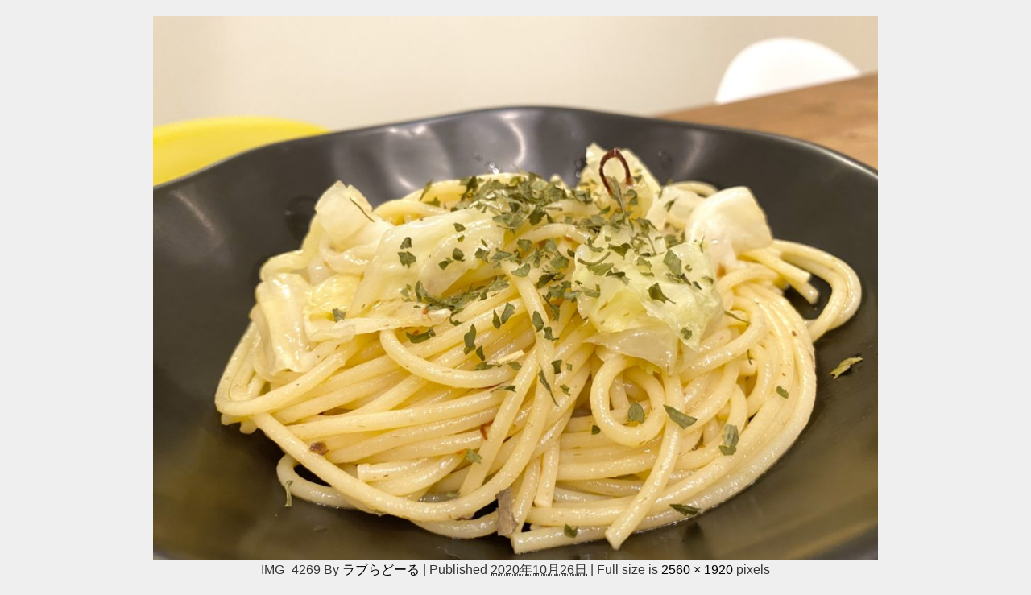

--- FILE ---
content_type: text/html; charset=UTF-8
request_url: https://365labo.com/noodle/anchovy-pasta/attachment/img_4269/
body_size: 7682
content:
<!DOCTYPE html>
<html lang="ja">
<head>
<meta charset="utf-8">
<meta http-equiv="X-UA-Compatible" content="IE=edge">
<meta name="viewport" content="width=device-width, initial-scale=1" />

<meta name="description" content="">
<meta name="thumbnail" content="https://365labo.com/wp-content/themes/diver/images/noimage.gif" /><meta name="robots" content="follow, noindex">
<!-- Diver OGP -->
<meta property="og:locale" content="ja_JP" />
<meta property="og:title" content="IMG_4269" />
<meta property="og:description" content="" />
<meta property="og:type" content="article" />
<meta property="og:url" content="https://365labo.com/noodle/anchovy-pasta/attachment/img_4269/" />
<meta property="og:image" content="" />
<meta property="og:site_name" content="おうち時間のヒント@365LABO" />
<meta name="twitter:card" content="summary_large_image" />
<meta name="twitter:title" content="IMG_4269" />
<meta name="twitter:url" content="https://365labo.com/noodle/anchovy-pasta/attachment/img_4269/" />
<meta name="twitter:description" content="" />
<meta name="twitter:image" content="" />
<!-- / Diver OGP -->
<link rel="canonical" href="https://365labo.com/noodle/anchovy-pasta/attachment/img_4269/">
<link rel="shortcut icon" href="">
<!--[if IE]>
		<link rel="shortcut icon" href="">
<![endif]-->
<link rel="apple-touch-icon" href="" />

		<!-- All in One SEO 4.2.8 - aioseo.com -->
		<title>IMG_4269 | おうち時間のヒント@365LABO</title>
		<meta name="robots" content="max-image-preview:large" />
		<link rel="canonical" href="https://365labo.com/noodle/anchovy-pasta/attachment/img_4269/" />
		<meta name="generator" content="All in One SEO (AIOSEO) 4.2.8 " />
		<meta property="og:locale" content="ja_JP" />
		<meta property="og:site_name" content="365LABO@ラブらどーる" />
		<meta property="og:type" content="article" />
		<meta property="og:title" content="IMG_4269 | おうち時間のヒント@365LABO" />
		<meta property="og:url" content="https://365labo.com/noodle/anchovy-pasta/attachment/img_4269/" />
		<meta property="article:published_time" content="2020-10-26T02:31:12+00:00" />
		<meta property="article:modified_time" content="2020-10-26T02:31:12+00:00" />
		<meta name="twitter:card" content="summary_large_image" />
		<meta name="twitter:site" content="@365LaBo" />
		<meta name="twitter:title" content="IMG_4269 | おうち時間のヒント@365LABO" />
		<meta name="twitter:creator" content="@365LaBo" />
		<script type="application/ld+json" class="aioseo-schema">
			{"@context":"https:\/\/schema.org","@graph":[{"@type":"BreadcrumbList","@id":"https:\/\/365labo.com\/noodle\/anchovy-pasta\/attachment\/img_4269\/#breadcrumblist","itemListElement":[{"@type":"ListItem","@id":"https:\/\/365labo.com\/#listItem","position":1,"item":{"@type":"WebPage","@id":"https:\/\/365labo.com\/","name":"\u30db\u30fc\u30e0","description":"\uff13\uff10\u4ee3\u5171\u50cd\u304d\u592b\u5a66\u300c\u304a\u3046\u3061\u6642\u9593\u300d\u306e\u30e2\u30ce\u30fb\u30b3\u30c8\u306b\u3064\u3044\u3066\u306e\u767a\u4fe1","url":"https:\/\/365labo.com\/"},"nextItem":"https:\/\/365labo.com\/noodle\/anchovy-pasta\/attachment\/img_4269\/#listItem"},{"@type":"ListItem","@id":"https:\/\/365labo.com\/noodle\/anchovy-pasta\/attachment\/img_4269\/#listItem","position":2,"item":{"@type":"WebPage","@id":"https:\/\/365labo.com\/noodle\/anchovy-pasta\/attachment\/img_4269\/","name":"IMG_4269","url":"https:\/\/365labo.com\/noodle\/anchovy-pasta\/attachment\/img_4269\/"},"previousItem":"https:\/\/365labo.com\/#listItem"}]},{"@type":"ItemPage","@id":"https:\/\/365labo.com\/noodle\/anchovy-pasta\/attachment\/img_4269\/#itempage","url":"https:\/\/365labo.com\/noodle\/anchovy-pasta\/attachment\/img_4269\/","name":"IMG_4269 | \u304a\u3046\u3061\u6642\u9593\u306e\u30d2\u30f3\u30c8@365LABO","inLanguage":"ja","isPartOf":{"@id":"https:\/\/365labo.com\/#website"},"breadcrumb":{"@id":"https:\/\/365labo.com\/noodle\/anchovy-pasta\/attachment\/img_4269\/#breadcrumblist"},"author":"https:\/\/365labo.com\/author\/otsudesune\/#author","creator":"https:\/\/365labo.com\/author\/otsudesune\/#author","datePublished":"2020-10-26T02:31:12+09:00","dateModified":"2020-10-26T02:31:12+09:00"},{"@type":"Person","@id":"https:\/\/365labo.com\/#person","name":"\u30e9\u30d6\u3089\u3069\u30fc\u308b","image":{"@type":"ImageObject","@id":"https:\/\/365labo.com\/noodle\/anchovy-pasta\/attachment\/img_4269\/#personImage","url":"https:\/\/365labo.com\/wp-content\/uploads\/2020\/05\/06db61fe5c4bc974edb62166d2c0762c-150x150.jpeg","width":96,"height":96,"caption":"\u30e9\u30d6\u3089\u3069\u30fc\u308b"},"sameAs":["https:\/\/twitter.com\/365labo"]},{"@type":"WebSite","@id":"https:\/\/365labo.com\/#website","url":"https:\/\/365labo.com\/","name":"\u304a\u3046\u3061\u6642\u9593\u306e\u30d2\u30f3\u30c8@365LABO","description":"\uff13\uff10\u4ee3\u5171\u50cd\u304d\u592b\u5a66\u300c\u304a\u3046\u3061\u6642\u9593\u300d\u306e\u30e2\u30ce\u30fb\u30b3\u30c8\u306b\u3064\u3044\u3066\u306e\u767a\u4fe1","inLanguage":"ja","publisher":{"@id":"https:\/\/365labo.com\/#person"}}]}
		</script>
		<script type="text/javascript" >
			window.ga=window.ga||function(){(ga.q=ga.q||[]).push(arguments)};ga.l=+new Date;
			ga('create', "UA-167603358-1", 'auto');
			ga('send', 'pageview');
		</script>
		<script async src="https://www.google-analytics.com/analytics.js"></script>
		<!-- All in One SEO -->

<link rel='dns-prefetch' href='//cdnjs.cloudflare.com' />
<link rel='dns-prefetch' href='//s.w.org' />
<link rel="alternate" type="application/rss+xml" title="おうち時間のヒント@365LABO &raquo; フィード" href="https://365labo.com/feed/" />
<link rel="alternate" type="application/rss+xml" title="おうち時間のヒント@365LABO &raquo; コメントフィード" href="https://365labo.com/comments/feed/" />
<link rel="alternate" type="application/rss+xml" title="おうち時間のヒント@365LABO &raquo; IMG_4269 のコメントのフィード" href="https://365labo.com/noodle/anchovy-pasta/attachment/img_4269/feed/" />
<link rel='stylesheet'   href='https://365labo.com/wp-includes/css/dist/block-library/style.min.css?ver=5.8.12&#038;theme=4.7.5'  media='all'>
<link rel='stylesheet'   href='https://365labo.com/wp-content/plugins/contact-form-7/includes/css/styles.css?ver=5.4.2&#038;theme=4.7.5'  media='all'>
<link rel='stylesheet'   href='https://365labo.com/wp-content/plugins/table-of-contents-plus/screen.min.css?ver=2212&#038;theme=4.7.5'  media='all'>
<link rel='stylesheet'   href='https://365labo.com/wp-content/plugins/wp-user-avatar/assets/css/frontend.min.css?ver=4.5.2&#038;theme=4.7.5'  media='all'>
<link rel='stylesheet'   href='https://365labo.com/wp-content/plugins/wp-user-avatar/assets/flatpickr/flatpickr.min.css?ver=4.5.2&#038;theme=4.7.5'  media='all'>
<link rel='stylesheet'   href='https://365labo.com/wp-content/plugins/wp-user-avatar/assets/select2/select2.min.css?ver=5.8.12&#038;theme=4.7.5'  media='all'>
<link rel='stylesheet'   href='https://365labo.com/wp-content/themes/diver/style.min.css?ver=5.8.12&#038;theme=4.7.5'  media='all'>
<link rel='stylesheet'   href='https://365labo.com/wp-content/themes/diver/style.css?theme=4.7.5'  media='all'>
<link rel='stylesheet'   href='https://365labo.com/wp-content/themes/diver/lib/functions/editor/gutenberg/blocks.min.css?ver=5.8.12&#038;theme=4.7.5'  media='all'>
<link rel='stylesheet'   href='https://cdnjs.cloudflare.com/ajax/libs/Swiper/4.5.0/css/swiper.min.css'  media='all'>
<script src='https://365labo.com/wp-includes/js/jquery/jquery.min.js?ver=3.6.0&#038;theme=4.7.5' id='jquery-core-js'></script>
<script src='https://365labo.com/wp-includes/js/jquery/jquery-migrate.min.js?ver=3.3.2&#038;theme=4.7.5' id='jquery-migrate-js'></script>
<script src='https://365labo.com/wp-content/plugins/wp-user-avatar/assets/flatpickr/flatpickr.min.js?ver=4.5.2&#038;theme=4.7.5' id='ppress-flatpickr-js'></script>
<script src='https://365labo.com/wp-content/plugins/wp-user-avatar/assets/select2/select2.min.js?ver=4.5.2&#038;theme=4.7.5' id='ppress-select2-js'></script>
<link rel="https://api.w.org/" href="https://365labo.com/wp-json/" /><link rel="alternate" type="application/json" href="https://365labo.com/wp-json/wp/v2/media/6430" /><link rel="EditURI" type="application/rsd+xml" title="RSD" href="https://365labo.com/xmlrpc.php?rsd" />
<link rel="wlwmanifest" type="application/wlwmanifest+xml" href="https://365labo.com/wp-includes/wlwmanifest.xml" /> 
<meta name="generator" content="WordPress 5.8.12" />
<link rel='shortlink' href='https://365labo.com/?p=6430' />
<link rel="alternate" type="application/json+oembed" href="https://365labo.com/wp-json/oembed/1.0/embed?url=https%3A%2F%2F365labo.com%2Fnoodle%2Fanchovy-pasta%2Fattachment%2Fimg_4269%2F" />
<link rel="alternate" type="text/xml+oembed" href="https://365labo.com/wp-json/oembed/1.0/embed?url=https%3A%2F%2F365labo.com%2Fnoodle%2Fanchovy-pasta%2Fattachment%2Fimg_4269%2F&#038;format=xml" />
<script type="application/ld+json">{
              "@context" : "http://schema.org",
              "@type" : "Article",
              "mainEntityOfPage":{ 
                    "@type":"WebPage", 
                    "@id":"https://365labo.com/noodle/anchovy-pasta/attachment/img_4269/" 
                  }, 
              "headline" : "IMG_4269",
              "author" : {
                   "@type" : "Person",
                   "name" : "ラブらどーる"
                   },
              "datePublished" : "2020-10-26T11:31:12+0900",
              "dateModified" : "2020-10-26T11:31:12+0900",
              "image" : {
                   "@type" : "ImageObject",
                   "url" : "https://365labo.com/wp-content/uploads/2020/10/IMG_4269-scaled.jpg",
                   "width" : "2560",
                   "height" : "1920"
                   },
              "articleSection" : "",
              "url" : "https://365labo.com/noodle/anchovy-pasta/attachment/img_4269/",
              "publisher" : {
                   "@type" : "Organization",
                   "name" : "おうち時間のヒント@365LABO",
                "logo" : {
                     "@type" : "ImageObject",
                     "url" : "https://365labo.com/wp-content/themes/diver/images/logo.png"}
                },
                "description" : ""}</script><style>body{background-image:url()}</style><style>#onlynav ul ul,#nav_fixed #nav ul ul,.header-logo #nav ul ul{visibility:hidden;opacity:0;transition:.2s ease-in-out;transform:translateY(10px)}#onlynav ul ul ul,#nav_fixed #nav ul ul ul,.header-logo #nav ul ul ul{transform:translateX(-20px) translateY(0)}#onlynav ul li:hover>ul,#nav_fixed #nav ul li:hover>ul,.header-logo #nav ul li:hover>ul{visibility:visible;opacity:1;transform:translateY(0)}#onlynav ul ul li:hover>ul,#nav_fixed #nav ul ul li:hover>ul,.header-logo #nav ul ul li:hover>ul{transform:translateX(0) translateY(0)}</style><style>body{background-color:#efefef;color:#333}.header-wrap,#header ul.sub-menu,#header ul.children,#scrollnav,.description_sp{background:#fff;color:#333}.header-wrap a,#scrollnav a,div.logo_title{color:#333}.drawer-nav-btn span{background-color:#333}.drawer-nav-btn:before,.drawer-nav-btn:after{border-color:#333}#scrollnav ul li a{background:#f3f3f3;color:#333}.header-wrap,#header ul.sub-menu,#header ul.children,#scrollnav,.description_sp,.post-box-contents,#main-wrap #pickup_posts_container img,.hentry,#single-main .post-sub,.navigation,.single_thumbnail,.in_loop,#breadcrumb,.pickup-cat-list,.maintop-widget,.mainbottom-widget,#share_plz,.sticky-post-box,.catpage_content_wrap,.cat-post-main,#sidebar .widget,#onlynav,#onlynav ul ul,#bigfooter,#footer,#nav_fixed.fixed,#nav_fixed #nav ul ul,.header_small_menu,.content,#footer_sticky_menu,.footermenu_col,a.page-numbers,#scrollnav{background:#fff;color:#333}#onlynav ul li a{color:#333}.pagination .current{background:#abccdc;color:#fff}</style><style>@media screen and (min-width:1201px){#main-wrap,.header-wrap .header-logo,.header_small_content,.bigfooter_wrap,.footer_content,.container_top_widget,.container_bottom_widget{width:90%}}@media screen and (max-width:1200px){#main-wrap,.header-wrap .header-logo,.header_small_content,.bigfooter_wrap,.footer_content,.container_top_widget,.container_bottom_widget{width:96%}}@media screen and (max-width:768px){#main-wrap,.header-wrap .header-logo,.header_small_content,.bigfooter_wrap,.footer_content,.container_top_widget,.container_bottom_widget{width:100%}}@media screen and (min-width:960px){#sidebar{width:310px}}.grid_post_thumbnail .post_thumbnail_wrap::before,.post_thumbnail .post_thumbnail_wrap::before{content:none}.grid_post_thumbnail .post_thumbnail_wrap img,.post_thumbnail .post_thumbnail_wrap img{position:relative}.grid_post_thumbnail .post-box-thumbnail__wrap{height:170px}.post_thumbnail{height:}@media screen and (max-width:767px){.grid_post_thumbnail{height:}.post_thumbnail{height:}}@media screen and (max-width:599px){.grid_post_thumbnail{height:}.post_thumbnail{height:}}</style><style>@media screen and (min-width:1201px){#main-wrap{width:90%}}@media screen and (max-width:1200px){#main-wrap{width:96%}}</style><style type="text/css">.recentcomments a{display:inline !important;padding:0 !important;margin:0 !important;}</style><style type="text/css">.broken_link, a.broken_link {
	text-decoration: line-through;
}</style><link rel="icon" href="https://365labo.com/wp-content/uploads/2020/05/cropped-06db61fe5c4bc974edb62166d2c0762c-scaled-1-32x32.jpeg" sizes="32x32" />
<link rel="icon" href="https://365labo.com/wp-content/uploads/2020/05/cropped-06db61fe5c4bc974edb62166d2c0762c-scaled-1-192x192.jpeg" sizes="192x192" />
<link rel="apple-touch-icon" href="https://365labo.com/wp-content/uploads/2020/05/cropped-06db61fe5c4bc974edb62166d2c0762c-scaled-1-180x180.jpeg" />
<meta name="msapplication-TileImage" content="https://365labo.com/wp-content/uploads/2020/05/cropped-06db61fe5c4bc974edb62166d2c0762c-scaled-1-270x270.jpeg" />

<script src="https://www.youtube.com/iframe_api"></script>

<script async src="//pagead2.googlesyndication.com/pagead/js/adsbygoogle.js"></script>
</head>
<body itemscope="itemscope" itemtype="http://schema.org/WebPage" class="attachment attachment-template-default single single-attachment postid-6430 attachmentid-6430 attachment-jpeg wp-embed-responsive">

<div id="container">
<!-- header -->

<div id="main-wrap">
			<div id="content" role="main">

			
				
				<div id="attachment-post" style="text-align: center;">
	
						<p class="attachment"><img width="900" height="675" src="https://365labo.com/wp-content/uploads/2020/10/IMG_4269-scaled.jpg" class="attachment-900x900 size-900x900" alt="" loading="lazy" srcset="https://365labo.com/wp-content/uploads/2020/10/IMG_4269-scaled.jpg 2560w, https://365labo.com/wp-content/uploads/2020/10/IMG_4269-300x225.jpg 300w, https://365labo.com/wp-content/uploads/2020/10/IMG_4269-1024x768.jpg 1024w, https://365labo.com/wp-content/uploads/2020/10/IMG_4269-557x418.jpg 557w, https://365labo.com/wp-content/uploads/2020/10/IMG_4269-768x576.jpg 768w, https://365labo.com/wp-content/uploads/2020/10/IMG_4269-1536x1152.jpg 1536w, https://365labo.com/wp-content/uploads/2020/10/IMG_4269-2048x1536.jpg 2048w" sizes="(max-width: 900px) 100vw, 900px" /></p>

					<div class="entry-meta">
						<span class="entry-title">IMG_4269</span>
						<span class="meta-prep meta-prep-author">By</span> <span class="author vcard"><a class="url fn n" href="https://365labo.com/author/otsudesune/" title="View all posts by ラブらどーる" rel="author">ラブらどーる</a></span>						<span class="meta-sep">|</span>
						<span class="meta-prep meta-prep-entry-date">Published</span> <span class="entry-date"><abbr class="published" title="11:31 AM">2020年10月26日</abbr></span> <span class="meta-sep">|</span> Full size is <a href="https://365labo.com/wp-content/uploads/2020/10/IMG_4269-scaled.jpg" title="Link to full-size image">2560 &times; 1920</a> pixels											</div>
					<div class="entry-content">
						<div class="entry-attachment">

						</div>


					</div>
				</div>

	</div>
</div>
				</div>
		<!-- /container -->
		
		<style>.grid_post-box{width:50%}</style><style>@media screen and (max-width:599px){.grid_post-box{width:50%!important}}</style><style>.header-wrap .header-logo{display:block}.header_small_menu .header_small_menu_right{display:none}.header_small_menu #description{float:none;text-align:center}.header-wrap #logo,.nav_inleft_wrap,.header-wrap .header-logo #nav{text-align:center;display:block}.nav_inleft{text-align:center;margin:0 auto}.header-wrap .header-logo #nav ul{float:none}#header .header-wrap .menu{display:inline-block}.header-logo .nav_in_btn{display:none}@media screen and (min-width:769px){#logo img{height:60px;margin:.5em}}</style><style>.newlabel{display:inline-block;position:absolute;margin:0;text-align:center;font-size:13px;color:#fff;font-size:13px;background:#f66;top:0}.newlabel span{color:#fff;background:#f66}.pickup-cat-img .newlabel::before{content:"";top:0;left:0;border-bottom:40px solid transparent;border-left:40px solid #f66;position:absolute}.pickup-cat-img .newlabel span{font-size:11px;display:block;top:6px;transform:rotate(-45deg);left:0;position:absolute;z-index:101;background:0 0}@media screen and (max-width:768px){.newlabel span{font-size:.6em}}</style><style>.post-box-contents .newlabel{top:-8px;left:12px;padding:10px 0 7px;width:40px;text-align:center;border-radius:2px 0 0 0;box-shadow:4px 10px 25px 1px rgba(0,0,0,.3)}.post-box-contents .newlabel:before{position:absolute;content:'';top:0;right:-6px;border:0;border-bottom:solid 8px #666;border-right:solid 6px transparent}.post-box-contents .newlabel:after{content:'';position:absolute;left:0;bottom:-10px;height:10px;width:0;border-left:20px solid transparent;border-right:20px solid transparent;border-top:10px solid #f66}@media screen and (max-width:768px){.post-box-contents .newlabel{padding:5px 0;width:30px}.post-box-contents .newlabel:after{border-left:15px solid transparent;border-right:15px solid transparent}.post-box-contents .newlabel{left:6px}}</style><style>@media screen and (min-width:560px){.grid_post-box:hover .grid_post_thumbnail img,.post-box:hover .post_thumbnail img{opacity:.5}}</style><style>#page-top a{background:rgba(0,0,0,.6);color:#fff}</style><style>.wpp-list li:nth-child(1):after,.diver_popular_posts li.widget_post_list:nth-child(1):after{background:rgb(255,230,88)}.wpp-list li:nth-child(2):after,.diver_popular_posts li.widget_post_list:nth-child(2):after{background:#ccc}.wpp-list li:nth-child(3):after,.diver_popular_posts li.widget_post_list:nth-child(3):after{background:rgba(255,121,37,.8)}.wpp-list li:after{content:counter(wpp-ranking,decimal);counter-increment:wpp-ranking}.diver_popular_posts li.widget_post_list:after{content:counter(dpp-ranking,decimal);counter-increment:dpp-ranking}.wpp-list li:after,.diver_popular_posts li.widget_post_list:after{line-height:1;position:absolute;padding:3px 6px;left:4px;top:4px;background:#313131;color:#fff;font-size:1em;border-radius:50%;font-weight:bold;z-index:}</style><style>h2{color:#fff}h3{color:#333;border:0}h4{color:#666}h5{color:#fff}</style><style>.content h2{background:#607d8b;border-radius:3px}</style><style>.content h3{border-bottom:2px solid #333;background:#fff;border-radius:0}</style><style>.content h4{padding-left:30px;border-bottom:2px solid #666;border-radius:0}.content h4::after{position:absolute;top:.8em;left:.4em;z-index:2;content:'';width:10px;height:10px;background-color:#666;-webkit-transform:rotate(45deg);transform:rotate(45deg)}</style><style>.wrap-post-title,.wrap-post-title a{color:#333}</style><style>.wrap-post-title,.widget .wrap-post-title{background:#fff}</style><style>.widgettitle{color:#000}</style><style>.widgettitle{padding:8px 25px;background:#38f4f4;margin-right:-20px;margin-left:-20px;box-shadow:0 1px 3px #777;border-radius:0}.widgettitle:after,.widgettitle:before{content:"";position:absolute;top:100%;height:0;width:0;border:5px solid transparent;border-top:5px solid #666}.widgettitle:after{left:0;border-right:5px solid #666}.widgettitle:before{right:0;border-left:5px solid #666}</style><style>.content{font-size:17px;line-height:1.8}.content p{padding:0 0 1em}.content ul,.content ol,.content table,.content dl{margin-bottom:1em}.single_thumbnail img{max-height:500px}@media screen and (max-width:768px){.content{font-size:16px}}</style><style>.diver_firstview_simple.stripe.length{background-image:linear-gradient(-90deg,transparent 25%,#fff 25%,#fff 50%,transparent 50%,transparent 75%,#fff 75%,#fff);background-size:80px 50px}.diver_firstview_simple.stripe.slant{background-image:linear-gradient(-45deg,transparent 25%,#fff 25%,#fff 50%,transparent 50%,transparent 75%,#fff 75%,#fff);background-size:50px 50px}.diver_firstview_simple.stripe.vertical{background-image:linear-gradient(0deg,transparent 25%,#fff 25%,#fff 50%,transparent 50%,transparent 75%,#fff 75%,#fff);background-size:50px 80px}.diver_firstview_simple.dot{background-image:radial-gradient(#fff 20%,transparent 0),radial-gradient(#fff 20%,transparent 0);background-position:0 0,10px 10px;background-size:20px 20px}.diver_firstview_simple.tile.length,.diver_firstview_simple.tile.vertical{background-image:linear-gradient(45deg,#fff 25%,transparent 25%,transparent 75%,#fff 75%,#fff),linear-gradient(45deg,#fff 25%,transparent 25%,transparent 75%,#fff 75%,#fff);background-position:5px 5px,40px 40px;background-size:70px 70px}.diver_firstview_simple.tile.slant{background-image:linear-gradient(45deg,#fff 25%,transparent 25%,transparent 75%,#fff 75%,#fff),linear-gradient(-45deg,#fff 25%,transparent 25%,transparent 75%,#fff 75%,#fff);background-size:50px 50px;background-position:25px}.diver_firstview_simple.grad.length{background:linear-gradient(#fff,#fff)}.diver_firstview_simple.grad.vertical{background:linear-gradient(-90deg,#fff,#fff)}.diver_firstview_simple.grad.slant{background:linear-gradient(-45deg,#fff,#fff)}.single_thumbnail:before{content:'';background:inherit;-webkit-filter:grayscale(100%) blur(5px) brightness(.9);-moz-filter:grayscale(100%) blur(5px) brightness(.9);-o-filter:grayscale(100%) blur(5px) brightness(.9);-ms-filter:grayscale(100%) blur(5px) brightness(.9);filter:grayscale(100%) blur(5px) brightness(.9);position:absolute;top:-5px;left:-5px;right:-5px;bottom:-5px;z-index:-1}/****************************************

          カエレバ・ヨメレバ

		*****************************************/.cstmreba{width:98%;height:auto;margin:36px 0}.booklink-box,.kaerebalink-box,.tomarebalink-box{width:100%;background-color:#fff;overflow:hidden;box-sizing:border-box;padding:12px 8px;margin:1em 0;-webkit-box-shadow:0 0 5px rgba(0,0,0,.1);-moz-box-shadow:0 0 5px rgba(0,0,0,.1);box-shadow:0 0 5px rgba(0,0,0,.1)}.booklink-image,.kaerebalink-image,.tomarebalink-image{width:150px;float:left;margin:0 14px 0 0;text-align:center}.booklink-image a,.kaerebalink-image a,.tomarebalink-image a{width:100%;display:block}.booklink-image a img,.kaerebalink-image a img,.tomarebalink-image a img{margin:0;padding:0;text-align:center}.booklink-info,.kaerebalink-info,.tomarebalink-info{overflow:hidden;line-height:170%;color:#333}.booklink-info a,.kaerebalink-info a,.tomarebalink-info a{text-decoration:none}.booklink-name>a,.kaerebalink-name>a,.tomarebalink-name>a{border-bottom:1px dotted;color:#04c;font-size:16px}.booklink-name>a:hover,.kaerebalink-name>a:hover,.tomarebalink-name>a:hover{color:#722031}.booklink-powered-date,.kaerebalink-powered-date,.tomarebalink-powered-date{font-size:10px;line-height:150%}.booklink-powered-date a,.kaerebalink-powered-date a,.tomarebalink-powered-date a{border-bottom:1px dotted;color:#04c}.booklink-detail,.kaerebalink-detail,.tomarebalink-address{font-size:12px}.kaerebalink-link1 img,.booklink-link2 img,.tomarebalink-link1 img{display:none}.booklink-link2>div,.kaerebalink-link1>div,.tomarebalink-link1>div{float:left;width:32.33333%;margin:.5% 0;margin-right:1%}/***** ボタンデザインここから ******/.booklink-link2 a,.kaerebalink-link1 a,.tomarebalink-link1 a{width:100%;display:inline-block;text-align:center;font-size:.9em;line-height:2em;padding:3% 1%;margin:1px 0;border-radius:2px;color:#fff!important;box-shadow:0 2px 0 #ccc;background:#ccc;position:relative;transition:0s;font-weight:bold}.booklink-link2 a:hover,.kaerebalink-link1 a:hover,.tomarebalink-link1 a:hover{top:2px;box-shadow:none}.tomarebalink-link1 .shoplinkrakuten a{background:#76ae25}.tomarebalink-link1 .shoplinkjalan a{background:#ff7a15}.tomarebalink-link1 .shoplinkjtb a{background:#c81528}.tomarebalink-link1 .shoplinkknt a{background:#0b499d}.tomarebalink-link1 .shoplinkikyu a{background:#bf9500}.tomarebalink-link1 .shoplinkrurubu a{background:#006}.tomarebalink-link1 .shoplinkyahoo a{background:#f03}.kaerebalink-link1 .shoplinkyahoo a{background:#f03}.kaerebalink-link1 .shoplinkbellemaison a{background:#84be24}.kaerebalink-link1 .shoplinkcecile a{background:#8d124b}.kaerebalink-link1 .shoplinkkakakucom a{background:#314995}.booklink-link2 .shoplinkkindle a{background:#007dcd}.booklink-link2 .shoplinkrakukobo a{background:#d50000}.booklink-link2 .shoplinkbk1 a{background:#0085cd}.booklink-link2 .shoplinkehon a{background:#2a2c6d}.booklink-link2 .shoplinkkino a{background:#003e92}.booklink-link2 .shoplinktoshokan a{background:#333}.kaerebalink-link1 .shoplinkamazon a,.booklink-link2 .shoplinkamazon a{background:#FF9901}.kaerebalink-link1 .shoplinkrakuten a,.booklink-link2 .shoplinkrakuten a{background:#c20004}.kaerebalink-link1 .shoplinkseven a,.booklink-link2 .shoplinkseven a{background:#225496}/***** ボタンデザインここまで ******/.booklink-footer{clear:both}/***  解像度480px以下のスタイル ***/@media screen and (max-width:480px){.booklink-image,.kaerebalink-image,.tomarebalink-image{width:100%;float:none!important}.booklink-link2>div,.kaerebalink-link1>div,.tomarebalink-link1>div{width:49%;margin:.5%}.booklink-info,.kaerebalink-info,.tomarebalink-info{text-align:center;padding-bottom:1px}}/**** kaereba ****/</style><style>.nav_in_btn li.nav_in_btn_list_1 a{background:#fff;color:#fff}.nav_in_btn li.nav_in_btn_list_2 a{background:#fff;color:#fff}.nav_in_btn li.nav_in_btn_list_3 a{background:#fff;color:#fff}.nav_in_btn li.nav_in_btn_list_4 a{background:#fff;color:#fff}.nav_in_btn ul li{border-left:solid 1px #d4d4d4}.nav_in_btn ul li:last-child{border-right:solid 1px #d4d4d4}.nav_in_btn ul li i{font-size:30px}.d_sp .nav_in_btn ul li{width:100%}</style><link rel='stylesheet'   href='https://maxcdn.bootstrapcdn.com/font-awesome/4.7.0/css/font-awesome.min.css'  media='all'>
<link rel='stylesheet'   href='https://cdnjs.cloudflare.com/ajax/libs/lity/2.3.1/lity.min.css'  media='all'>
<link rel='stylesheet'   href='https://365labo.com/wp-content/themes/diver/lib/assets/prism/prism.css?theme=4.7.5'  media='all'>
<script src='https://365labo.com/wp-includes/js/dist/vendor/regenerator-runtime.min.js?ver=0.13.7&#038;theme=4.7.5' id='regenerator-runtime-js'></script>
<script src='https://365labo.com/wp-includes/js/dist/vendor/wp-polyfill.min.js?ver=3.15.0&#038;theme=4.7.5' id='wp-polyfill-js'></script>
<script type='text/javascript' id='contact-form-7-js-extra'>
/* <![CDATA[ */
var wpcf7 = {"api":{"root":"https:\/\/365labo.com\/wp-json\/","namespace":"contact-form-7\/v1"}};
/* ]]> */
</script>
<script src='https://365labo.com/wp-content/plugins/contact-form-7/includes/js/index.js?ver=5.4.2&#038;theme=4.7.5' id='contact-form-7-js'></script>
<script type='text/javascript' id='toc-front-js-extra'>
/* <![CDATA[ */
var tocplus = {"smooth_scroll":"1","visibility_show":"\u8868\u793a","visibility_hide":"\u975e\u8868\u793a","width":"Auto"};
/* ]]> */
</script>
<script src='https://365labo.com/wp-content/plugins/table-of-contents-plus/front.min.js?ver=2212&#038;theme=4.7.5' id='toc-front-js'></script>
<script type='text/javascript' id='ppress-frontend-script-js-extra'>
/* <![CDATA[ */
var pp_ajax_form = {"ajaxurl":"https:\/\/365labo.com\/wp-admin\/admin-ajax.php","confirm_delete":"Are you sure?","deleting_text":"Deleting...","deleting_error":"An error occurred. Please try again.","nonce":"6463213404","disable_ajax_form":"false","is_checkout":"0","is_checkout_tax_enabled":"0"};
/* ]]> */
</script>
<script src='https://365labo.com/wp-content/plugins/wp-user-avatar/assets/js/frontend.min.js?ver=4.5.2&#038;theme=4.7.5' id='ppress-frontend-script-js'></script>
<script defer src='https://365labo.com/wp-content/themes/diver/lib/assets/sticky/jquery.fit-sidebar.min.js?ver=5.8.12&#038;theme=4.7.5' id='sticky-js'></script>
<script defer src='https://365labo.com/wp-content/themes/diver/lib/assets/diver.min.js?ver=5.8.12&#038;theme=4.7.5' id='diver-main-js-js'></script>
<script src='//cdnjs.cloudflare.com/ajax/libs/lazysizes/4.1.5/plugins/unveilhooks/ls.unveilhooks.min.js?ver=5.8.12' id='unveilhooks-js'></script>
<script src='//cdnjs.cloudflare.com/ajax/libs/lazysizes/4.1.5/lazysizes.min.js?ver=5.8.12' id='lazysize-js'></script>
<script src='https://cdnjs.cloudflare.com/ajax/libs/Swiper/4.5.0/js/swiper.min.js?ver=5.8.12' id='swiperjs-js'></script>
<script defer src='https://cdnjs.cloudflare.com/ajax/libs/gsap/2.1.2/TweenMax.min.js?ver=5.8.12' id='tweenmax-js'></script>
<script defer src='https://cdnjs.cloudflare.com/ajax/libs/lity/2.3.1/lity.min.js?ver=5.8.12' id='lity-js'></script>
<script defer src='https://365labo.com/wp-content/themes/diver/lib/assets/prism/prism.js?ver=5.8.12&#038;theme=4.7.5' id='prism-js'></script>
<script src='https://365labo.com/wp-includes/js/wp-embed.min.js?ver=5.8.12&#038;theme=4.7.5' id='wp-embed-js'></script>
		<script>!function(d,i){if(!d.getElementById(i)){var j=d.createElement("script");j.id=i;j.src="https://widgets.getpocket.com/v1/j/btn.js?v=1";var w=d.getElementById(i);d.body.appendChild(j);}}(document,"pocket-btn-js");</script>
		
		<div class="drawer-overlay"></div>
		<div class="drawer-nav"></div>

				<div id="header_search" class="lity-hide">
					</div>
			</body>
</html>